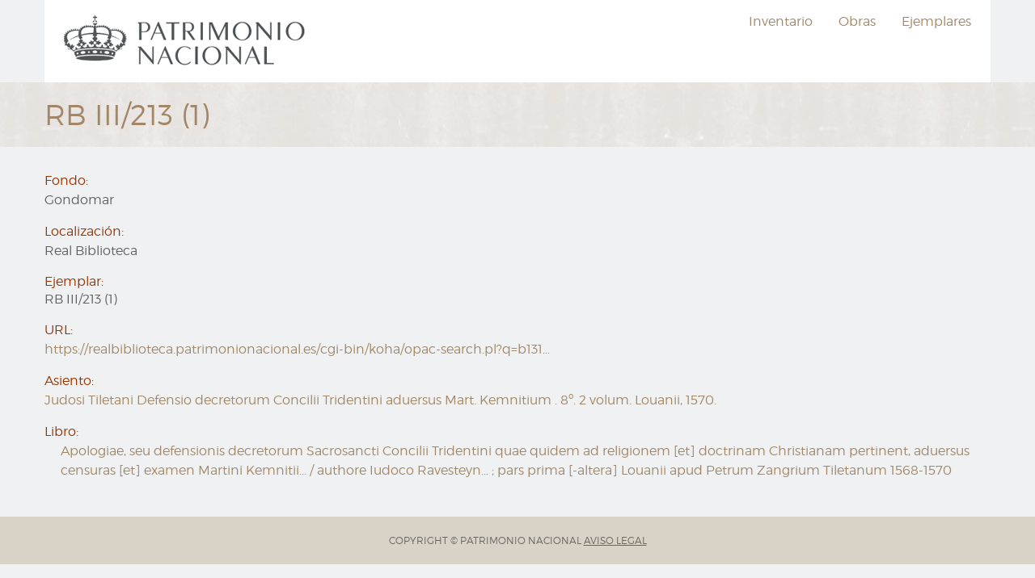

--- FILE ---
content_type: text/html; charset=UTF-8
request_url: https://inventarios.realbiblioteca.es/node/23849
body_size: 14526
content:
<!DOCTYPE html>
<html lang="es" dir="ltr" prefix="content: http://purl.org/rss/1.0/modules/content/  dc: http://purl.org/dc/terms/  foaf: http://xmlns.com/foaf/0.1/  og: http://ogp.me/ns#  rdfs: http://www.w3.org/2000/01/rdf-schema#  schema: http://schema.org/  sioc: http://rdfs.org/sioc/ns#  sioct: http://rdfs.org/sioc/types#  skos: http://www.w3.org/2004/02/skos/core#  xsd: http://www.w3.org/2001/XMLSchema# " class="no-js">
  <head>
    <meta charset="utf-8" />
<meta name="Generator" content="Drupal 10 (https://www.drupal.org)" />
<meta name="MobileOptimized" content="width" />
<meta name="HandheldFriendly" content="true" />
<meta name="viewport" content="width=device-width, initial-scale=1.0" />
<meta http-equiv="ImageToolbar" content="false" />
<link rel="icon" href="/themes/encuadernacion/logo.ico" type="image/vnd.microsoft.icon" />
<link rel="canonical" href="https://inventarios.realbiblioteca.es/node/23849" />
<link rel="shortlink" href="https://inventarios.realbiblioteca.es/node/23849" />

    <title>RB III/213 (1) | Biblioteca Gondomariensi</title>
    <link rel="stylesheet" media="all" href="/themes/contrib/stable/css/system/components/ajax-progress.module.css?t4jbdf" />
<link rel="stylesheet" media="all" href="/themes/contrib/stable/css/system/components/align.module.css?t4jbdf" />
<link rel="stylesheet" media="all" href="/themes/contrib/stable/css/system/components/autocomplete-loading.module.css?t4jbdf" />
<link rel="stylesheet" media="all" href="/themes/contrib/stable/css/system/components/fieldgroup.module.css?t4jbdf" />
<link rel="stylesheet" media="all" href="/themes/contrib/stable/css/system/components/container-inline.module.css?t4jbdf" />
<link rel="stylesheet" media="all" href="/themes/contrib/stable/css/system/components/clearfix.module.css?t4jbdf" />
<link rel="stylesheet" media="all" href="/themes/contrib/stable/css/system/components/details.module.css?t4jbdf" />
<link rel="stylesheet" media="all" href="/themes/contrib/stable/css/system/components/hidden.module.css?t4jbdf" />
<link rel="stylesheet" media="all" href="/themes/contrib/stable/css/system/components/item-list.module.css?t4jbdf" />
<link rel="stylesheet" media="all" href="/themes/contrib/stable/css/system/components/js.module.css?t4jbdf" />
<link rel="stylesheet" media="all" href="/themes/contrib/stable/css/system/components/nowrap.module.css?t4jbdf" />
<link rel="stylesheet" media="all" href="/themes/contrib/stable/css/system/components/position-container.module.css?t4jbdf" />
<link rel="stylesheet" media="all" href="/themes/contrib/stable/css/system/components/progress.module.css?t4jbdf" />
<link rel="stylesheet" media="all" href="/themes/contrib/stable/css/system/components/reset-appearance.module.css?t4jbdf" />
<link rel="stylesheet" media="all" href="/themes/contrib/stable/css/system/components/resize.module.css?t4jbdf" />
<link rel="stylesheet" media="all" href="/themes/contrib/stable/css/system/components/sticky-header.module.css?t4jbdf" />
<link rel="stylesheet" media="all" href="/themes/contrib/stable/css/system/components/system-status-counter.css?t4jbdf" />
<link rel="stylesheet" media="all" href="/themes/contrib/stable/css/system/components/system-status-report-counters.css?t4jbdf" />
<link rel="stylesheet" media="all" href="/themes/contrib/stable/css/system/components/system-status-report-general-info.css?t4jbdf" />
<link rel="stylesheet" media="all" href="/themes/contrib/stable/css/system/components/tabledrag.module.css?t4jbdf" />
<link rel="stylesheet" media="all" href="/themes/contrib/stable/css/system/components/tablesort.module.css?t4jbdf" />
<link rel="stylesheet" media="all" href="/themes/contrib/stable/css/system/components/tree-child.module.css?t4jbdf" />
<link rel="stylesheet" media="all" href="/themes/zurb_foundation/css/foundation-float.min.css?t4jbdf" />
<link rel="stylesheet" media="all" href="/themes/zurb_foundation/css/motion-ui.min.css?t4jbdf" />
<link rel="stylesheet" media="all" href="/themes/zurb_foundation/css/zurb_foundation.css?t4jbdf" />
<link rel="stylesheet" media="all" href="/themes/encuadernacion/css/encuadernacion.css?t4jbdf" />
<link rel="stylesheet" media="all" href="/libraries/slick/slick/slick.css?t4jbdf" />

    
  </head>
  <body class="lang-es section-node path-node node--type-ejemplar">
  <a href="#main-content" class="visually-hidden focusable skip-link">
    Ir al contenido principal
  </a>
  
    <div class="dialog-off-canvas-main-canvas" data-off-canvas-main-canvas>
    
<div class="off-canvas-wrapper">
  <div class="inner-wrap off-canvas-wrapper-inner" id="inner-wrap" data-off-canvas-wrapper>
    <aside id="left-off-canvas-menu" class="off-canvas left-off-canvas-menu position-left" role="complementary" data-off-canvas>
      
    </aside>

    <aside id="right-off-canvas-menu" class="off-canvas right-off-canvas-menu position-right" role="complementary" data-off-canvas>
      
    </aside>

    <div class="off-canvas-content" data-off-canvas-content>
      

        <header class="row" role="banner" aria-label="Cabecera de sitio">
                  <div class="large-12 columns">
              <div>
    <nav role="navigation" aria-labelledby="block-encuadernacion-main-menu-menu" id="block-encuadernacion-main-menu" class="block-encuadernacion-main-menu">
            
  <h2 class="block-title visually-hidden" id="block-encuadernacion-main-menu-menu">Navegación principal</h2>
  

        

      <div  class="row column">
      <div class="title-bar" data-responsive-toggle="main-menu" data-hide-for="medium">
        <button class="menu-icon" type="button" data-toggle></button>
        <div class="title-bar-title"></div>
      </div>
      <nav class="top-bar" id="main-menu" role="navigation">
        <div class="top-bar-left">
          <ul class="dropdown menu" data-dropdown-menu>
                      

            <li>
          <a href="https://wwww.realbiblioteca.es"><img <width="50%" heigth="50%" src="https://encuadernacion.rb.patrimonionacional.es/sites/encuadernacion/files/logopn.png" class="img-fluid" alt="Patrimonio Nacional"/></a> </li>
          </ul>
        </div>
         
        <div class="top-bar-right">
                                <ul class="menu vertical medium-horizontal" data-disable-hover="true" data-responsive-menu="drilldown medium-dropdown">
                                        <li>
        <a href="/inventario" data-drupal-link-system-path="inventario">Inventario</a>
              </li>
                              <li>
        <a href="/catalogo" data-drupal-link-system-path="catalogo">Obras</a>
              </li>
                              <li>
        <a href="/ejemplares" data-drupal-link-system-path="ejemplares">Ejemplares</a>
              </li>
        </ul>
  
                  </div>
        
      </nav>
    </div>
  

  </nav>

  </div>

          </div>
              </header>



      <div class="row">
                              </div>

              <section id="page-title">
          <div class="row">
            <div class="large-12 columns">
                <div>
    <section id="block-encuadernacion-page-title" class="block-encuadernacion-page-title block block-core block-page-title-block">
  
  
    

  
          
  <h1><span class="field-wrapper">RB III/213 (1)</span>
</h1>


    
    
  </section>

  </div>

            </div>
          </div>
        </section>
      
      
      
      <div class="row main-wrapper">
        <main id="main" class="large-12 columns" role="main">
                    <a id="main-content"></a>
                    <section id="content">
              <div>
    <div data-drupal-messages-fallback class="hidden"></div><section id="block-encuadernacion-content" class="block-encuadernacion-content block block-system block-system-main-block">
  
  
    

  
          <article id="node-23849"  about="/node/23849" class="node node--type-ejemplar node--view-mode-full">

  
  

  
      <div class="field-container field-container-field-library">
      <div class="field-label">Fondo:</div>
      <div class="field-value">Gondomar</div>
    </div>
  
      <div class="field-container field-container-field-location">
      <div class="field-label">Localización:</div>
      <div class="field-value">Real Biblioteca</div>
    </div>
  
            <div class="field-container field-container-field-title"><h1>
        <div class="field-label">Ejemplar:</div>
        <div class="field-value">RB III/213 (1)</div>
      </h1></div>
      
  
      <div class="field-container field-container-field-url">
      <div class="field-label">URL:</div>
      <div class="field-value"><a href="https://realbiblioteca.patrimonionacional.es/cgi-bin/koha/opac-search.pl?q=b131824">https://realbiblioteca.patrimonionacional.es/cgi-bin/koha/opac-search.pl?q=b131…</a></div>
    </div>
  
      <div class="field-container field-container-field-asiento">
      <div class="field-label">Asiento:</div>
      <div class="field-value"><a href="/node/15497" hreflang="es"> Judosi Tiletani Defensio decretorum Concilii Tridentini aduersus Mart. Kemnitium . 8º. 2 volum. Louanii, 1570. </a></div>
    </div>
  
      <div class="field-container field-container-field-libro">
      <div class="field-label">Libro:</div>
      <div class="field-value"><a href="/node/26845" hreflang="es">Apologiae, seu defensionis decretorum Sacrosancti Concilii Tridentini quae quidem ad religionem [et] doctrinam Christianam pertinent, aduersus censuras [et] examen Martini Kemnitii... / authore Iudoco Ravesteyn... ; pars prima [-altera] Louanii apud Petrum Zangrium Tiletanum 1568-1570 </a></div>
    </div>
    

  

  


  </article>

    
    
  </section>

  </div>

          </section>

          
          
          
          
          
        </main>
                      </div>
              <footer>
                                          <div id="footer-bottom">
              <div class="row">
                  <div>
    <section id="block-footer-copyright" class="block-footer-copyright block block-block-content block-block-content3f6ee910-c795-4d8d-9226-4147b2ed0571">
  
  
    

  
          <div class="field-wrapper body field field-block-content--body field-name-body field-type-text-with-summary field-label-hidden">
    <div class="field-items">
          <div class="field-item"><p>COPYRIGHT&nbsp;© PATRIMONIO NACIONAL <a href="node/13137">AVISO LEGAL</a></p>
</div>
      </div>
</div>

    
    
  </section>

  </div>

              </div>
            </div>
                  </footer>
          </div>
  </div>
</div>
<!-- Root element of PhotoSwipe. Must have class pswp. -->
<div class="pswp" tabindex="-1" role="dialog" aria-hidden="true">

    <!-- Background of PhotoSwipe. 
         It's a separate element as animating opacity is faster than rgba(). -->
    <div class="pswp__bg"></div>

    <!-- Slides wrapper with overflow:hidden. -->
    <div class="pswp__scroll-wrap">

        <!-- Container that holds slides. 
            PhotoSwipe keeps only 3 of them in the DOM to save memory.
            Don't modify these 3 pswp__item elements, data is added later on. -->
        <div class="pswp__container">
            <div class="pswp__item"></div>
            <div class="pswp__item"></div>
            <div class="pswp__item"></div>
        </div>

        <!-- Default (PhotoSwipeUI_Default) interface on top of sliding area. Can be changed. -->
        <div class="pswp__ui pswp__ui--hidden">

            <div class="pswp__top-bar">

                <!--  Controls are self-explanatory. Order can be changed. -->

                <div class="pswp__counter"></div>

                <button class="pswp__button pswp__button--close" title="Cerrar"></button>

                <button class="pswp__button pswp__button--fs" title="Fullscreen"></button>

                <button class="pswp__button pswp__button--zoom" title="Zoom"></button>

                <!-- Preloader demo http://codepen.io/dimsemenov/pen/yyBWoR -->
                <!-- element will get class pswp__preloader--active when preloader is running -->
                <div class="pswp__preloader">
                    <div class="pswp__preloader__icn">
                      <div class="pswp__preloader__cut">
                        <div class="pswp__preloader__donut"></div>
                      </div>
                    </div>
                </div>
            </div>

            <div class="pswp__share-modal pswp__share-modal--hidden pswp__single-tap">
                <div class="pswp__share-tooltip"></div> 
            </div>

            <button class="pswp__button pswp__button--arrow--left" title="Anterior">
            </button>

            <button class="pswp__button pswp__button--arrow--right" title="Siguiente">
            </button>

            <div class="pswp__caption">
                <div class="pswp__caption__center"></div>
            </div>

        </div>

    </div>

</div>

  </div>

  
  <script type="application/json" data-drupal-selector="drupal-settings-json">{"path":{"baseUrl":"\/","pathPrefix":"","currentPath":"node\/23849","currentPathIsAdmin":false,"isFront":false,"currentLanguage":"es"},"pluralDelimiter":"\u0003","suppressDeprecationErrors":true,"user":{"uid":0,"permissionsHash":"eb04fe62d59583430ec5471e3306da233a1450c543161ff36601aa0c9e61bbe1"}}</script>
<script src="/core/assets/vendor/jquery/jquery.min.js?v=3.7.1"></script>
<script src="/core/assets/vendor/once/once.min.js?v=1.0.1"></script>
<script src="/sites/inventarios/files/languages/es_nlK2359Bc9rYVoAzfOyHCwKvnBOqox6ObvrPgjplrIE.js?t4jbdf"></script>
<script src="/core/misc/drupalSettingsLoader.js?v=10.2.4"></script>
<script src="/core/misc/drupal.js?v=10.2.4"></script>
<script src="/core/misc/drupal.init.js?v=10.2.4"></script>
<script src="/themes/zurb_foundation/js/foundation.min.js?v=10.2.4"></script>
<script src="/themes/zurb_foundation/js/foundation_init.js?v=10.2.4"></script>
<script src="/themes/zurb_foundation/js/motion-ui.min.js?v=10.2.4"></script>
<script src="/themes/encuadernacion/js/encuadernacion.js?v=10.2.4"></script>
<script src="/libraries/select2/dist/js/select2.full.min.js?v=10.2.4"></script>
<script src="/libraries/PhotoSwipe/dist/photoswipe.min.js?v=10.2.4"></script>
<script src="/libraries/PhotoSwipe/dist/photoswipe-ui-default.min.js?v=10.2.4"></script>
<script src="/libraries/slick/slick/slick.min.js?v=10.2.4"></script>
<script src="/themes/zurb_foundation/js/top_bar_active.js?v=10.2.4"></script>

  </body>
</html>
